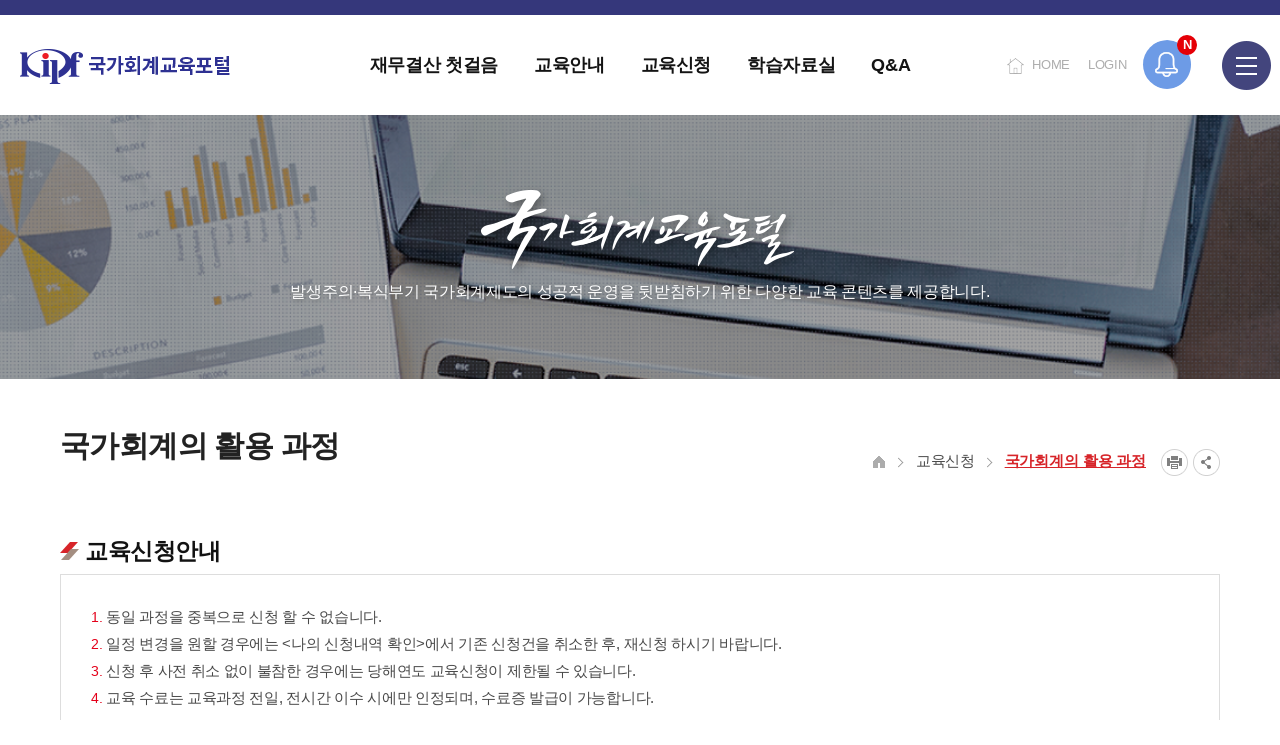

--- FILE ---
content_type: text/html;charset=UTF-8
request_url: https://gafsc.kipf.re.kr/edu/edEducation/Application_UNA/edEduApp/4/list.do;jsessionid=65752076C7F46F567DF48BD8B2E1E04A
body_size: 53237
content:
















<!DOCTYPE html>


<html lang='ko'>


<head>
<meta charset="utf-8">
<meta name="robots" content="index,follow">
<meta name="viewport" content="width=device-width, initial-scale=1">
<meta name="author" content="">
<meta name="title" content=" 국가회계의 활용 과정 > 교육신청 >">
<meta name="keywords" content=", 국가회계의 활용 과정 > 교육신청 >">
<meta name="description" lang="ko" content=" 국가회계의 활용 과정 교육신청" />
<meta name="copyright" content="세종특별자치시 시청대로 336 한국조세재정연구원">
<meta property="og:title" content=" 국가회계의 활용 과정 > 교육신청 >" />
<meta property="og:type" content="website" />
<meta property="og:description" content=" 국가회계의 활용 과정 교육신청"/>
<meta property="og:image" content="/pcms/common/images/og-images.png;jsessionid=8BE4140A7370A02925138587D6838CB1" />


<meta http-equiv="X-UA-compatible" content="IE=edge,chrome=1">
<meta name="format-detection" content="telephone=no"/>
<link rel="shortcut icon" type="image/x-icon" href="/pcms/common/images/favicon.ico">
<link rel="apple-touch-icon-precomposed" href="/pcms/common/images/favicon_152.png">
<link rel="stylesheet" href="/pcms/common/css/common.css;jsessionid=8BE4140A7370A02925138587D6838CB1" />
<link rel="stylesheet" href="/pcms/common/pluigs/bootstrap/bootstrap.min.css;jsessionid=8BE4140A7370A02925138587D6838CB1" />
<link rel="stylesheet" href="/pcms/common/font/font-awesome.css;jsessionid=8BE4140A7370A02925138587D6838CB1" />

<!-- template css -->


<link rel="stylesheet" href="/template/A/css/acego.tmpl.css;jsessionid=8BE4140A7370A02925138587D6838CB1" />
<link rel="stylesheet" href="/template/A/css/acego.header.css;jsessionid=8BE4140A7370A02925138587D6838CB1" />
<link rel="stylesheet" href="/template/A/css/acego.footer.css;jsessionid=8BE4140A7370A02925138587D6838CB1" />


<!-- template css -->
<link rel="stylesheet" href="/css/edu/tmpl.css;jsessionid=8BE4140A7370A02925138587D6838CB1" />

<link rel="stylesheet" href="/pcms/common/css/acego.ui.min.css;jsessionid=8BE4140A7370A02925138587D6838CB1" />
<link rel="stylesheet" href="/pcms/common/css/ir-icon.css;jsessionid=8BE4140A7370A02925138587D6838CB1" />
<link rel="stylesheet" href="/pcms/common/css/program.css;jsessionid=8BE4140A7370A02925138587D6838CB1" />
<link rel="stylesheet" href="/pcms/common/css/board.min.css;jsessionid=8BE4140A7370A02925138587D6838CB1" />
<!-- content -->
<link rel="stylesheet" href="/css/skin.css;jsessionid=8BE4140A7370A02925138587D6838CB1" />
<link rel="stylesheet" href="/css/edu/content.css;jsessionid=8BE4140A7370A02925138587D6838CB1" />
<!-- content -->


		<link rel="stylesheet" type="text/css" href="/css/prog/edEducation/style.css" media="all" />
	

<script src="/pcms/common/pluigs/jQuery/jquery-3.7.1.min.js;jsessionid=8BE4140A7370A02925138587D6838CB1"></script>
<script src="/pcms/common/pluigs/jQuery/jquery-migrate-1.4.1.min.js;jsessionid=8BE4140A7370A02925138587D6838CB1"></script>
<script src="/pcms/common/pluigs/jQueryUI/jquery-ui.min.js;jsessionid=8BE4140A7370A02925138587D6838CB1"></script>
<script src="/pcms/common/pluigs/bootstrap/bootstrap.min.js;jsessionid=8BE4140A7370A02925138587D6838CB1"></script>
<script src="/pcms/common/js/acego.common.js;jsessionid=8BE4140A7370A02925138587D6838CB1"></script>
<script src="/pcms/common/js/scroll/common-scroll.js;jsessionid=8BE4140A7370A02925138587D6838CB1"></script>
<script src="/js/edu/common.js;jsessionid=8BE4140A7370A02925138587D6838CB1"></script>
<script src="/js/edu/jquery.touchSlider.js;jsessionid=8BE4140A7370A02925138587D6838CB1"></script>

<!--[if lt IE 9]>
    <script src="/pcms/common/pluigs/html5/html5shiv.min.js"></script>
<![endif]-->

<title>

	
	

		
			
		
			
		
			
		
			
		
			
		
			
		
			
		
			
		
			
		
			 국가회계의 활용 과정 >
				 
			
		
			
		
			
		
			
		
			
		
			
		
			
		
			
		
			
		
			
		
			
		
			
		
			
		
			
		
			
		
			
		
	

		
			
		
			
		
			
		
			
		
			
		
			 교육신청 >
				 
			
		
			
		
			
		
			
		
			
		
			
		
			
		
			
		
			
		
			
		
			
		
			
		
			
		
			
		
			
		
			
		
			
		
			
		
			
		
			
		
	
	
</title>
</head>
<body class="Application_UNA body edu">
<!-- 스킵네비케이션시작 -->
<div id="skipnavi">
    <a href="#txt">본문 바로가기</a>
    <a href="#lnb_layout">레프트메뉴 바로가기</a>
	<a href="#gnb">대메뉴 바로가기</a>
</div>
<!-- 스킵네비케이션끝 -->
<!-- top_layout :s -->
<div id="op_layout">
	<div class="btn_open">
		<div class="bg">
			<span>팝업존</span>
		</div>
		<a href="#">
			<span>팝업존</span>
		</a>
		<span class="badge" id="badge">N</span>
	</div>
	<div class="op_wrap">
		<div class="sliderBox">
			<ul>
				<li class="item">
					<a href="#">
					<span class="box">
						<span class="icon type1"></span>
						<span class="copy">
							<span class="tit">홈페이지가 새롭게 개편되었습니다.</span>
							<span class="txt">한국조세재정연구원홈페이지가 새롭게 개설되었습니다. </span>
						</span>
					</span>
					</a>
				</li>
				<li class="item">
					<a href="#">
					<span class="box">
						<span class="icon type2"></span>
						<span class="copy">
							<span class="tit">2019년도 국가회계 전문교육 사전수요조사 안내 </span>
							<span class="txt"> [설문조사] 2019년도 국가회계 전문교육 사전수요조사 안내 </span>
						</span>
					</span>
					</a>
				</li>
			</ul>
		</div>

		<div class="controlBox">
			<div class="pageCount"></div>
			<div class="paging">
				<button type="button" class="btn_page on">page1</button>
				<button type="button" class="btn_page">page2</button>
			</div>
			<button type="button" class="btn_prev">이전</button>
			<button type="button" class="btn_stop">멈춤</button>
			<button type="button" class="btn_play">시작</button>
			<button type="button" class="btn_next">다음</button>
		</div>
		<div class="btn_close">
			<div class="never">
				<input id="never_op" type="checkbox">
				<label for="never_op">오늘 하루 보지 않기</label>
			</div>
			<a href="#" class="close">닫기</a>
		</div>
	</div>
	<script>
		var _id = ".op_wrap";//시작 아이디
		var _view = 1;//슬라이더 컨텐츠 수
		var _auto = true;//오토플레이 아닐시 false
		var _slide = true;//슬라이더 아닐시 false(fade in/out)
		var _speed = 300;//슬라이더 속도 기본150
		touchSlider(_id,_view,_auto,_slide,_speed);
	</script>
</div>
<header id="top_layout">
	<div class="top_layout_inner">
		<!-- gnb_layout :s -->
		

 










<div class="layout top_wrap tmp_a">
	<h1 class="logo_wrap" id="logo"><a href="/edu/index.do;jsessionid=8BE4140A7370A02925138587D6838CB1" class="ir ir-tmpl"></a></h1>
    <ul class="utile_wrap">
    	<li class="home"><a href="/edu/index.do;jsessionid=8BE4140A7370A02925138587D6838CB1">HOME</a></li>
    	
    	 
           
           
			<li class="login"><a href="/edu/login.do;jsessionid=8BE4140A7370A02925138587D6838CB1">LOGIN</a></li>
           
          
        <li class="box pc">
        	<a id="btnAllmenu" href="/edu/sitemap.do;jsessionid=8BE4140A7370A02925138587D6838CB1"><span class="ir ir_tmpl">전체메뉴</span></a>
        </li>
         <li class="box mo">
        	<button type="button" class="btn-allmenu " data-toggle="modal" data-target="#mobile-menu"><span class="sr-only">전체메뉴</span><i class="ir ir_tmpl allmenu"></i></button>
        </li>
        
    </ul>
</div>

<!-- <div class="layout top_wrap tmp_b">
	<h1 class="logo_wrap" id="logo"><a href="/edu/index.do;jsessionid=8BE4140A7370A02925138587D6838CB1" class="ir ir-tmpl"></a></h1>
    <ul class="utile_wrap utile_wrap1">
    	<li class="home"><a href="/kor/index.do;jsessionid=8BE4140A7370A02925138587D6838CB1"><span class="ir ir_tmpl"></span>한국조세재정연구원</a></li>
    	<li class="global"><a href="#"><span class="ir ir_tmpl"></span>ENGLISH</a></li>        
    </ul>
    <ul class="utile_wrap utile_wrap2">
    	<li class="home2"><a href="/edu/index.do;jsessionid=8BE4140A7370A02925138587D6838CB1"><span class="ir ir_tmpl"></span>HOME</a></li>
    	<li class="box pc">
        	<a id="btnAllmenu" href="/edu/sitemap.do;jsessionid=8BE4140A7370A02925138587D6838CB1"><span class="ir ir_tmpl"></span>SITEMAP</a>
        </li>
         <li class="box mo">
        	<button type="button" class="btn-allmenu " data-toggle="modal" data-target="#mobile-menu"><span class="sr-only">전체메뉴</span><i class="ir ir_tmpl allmenu"></i></button>
        </li>
        
           
           
			<li class="login"><a href="/edu/login.do;jsessionid=8BE4140A7370A02925138587D6838CB1"><span class="ir ir_tmpl"></span>로그인</a></li>
           
          
    </ul>
</div> -->


<nav id="gnb_layout">
<div id="gnb">
    	<!-- 공통메뉴틀 시작 -->
    	<div class="gnb_wrap layout">
        	<!-- 메뉴 시작 -->
			
			
				
					
				
			
				
			
				
					
				
			
				
			
				
			
				
					
				
			
				
			
				
			
				
			
				
			
				
			
				
					
				
			
				
			
				
			
				
					
				
			
				
			
				
			
				
			
				
			
				
			
				
			
				
			
				
					
				
			
				
			
				
			

		<ul class="depth1_ul n5">
		  
          

	          
		  		 
	             <li class="n1">
                	<a class="th_1st" href="/edu/finance_introduce.do;jsessionid=8BE4140A7370A02925138587D6838CB1" ><span>재무결산 첫걸음</span></a>
                	<div class="item">
						<div class="gnb-title">
							<strong>재무결산 첫걸음</strong>
							<p>국민을 생각합니다. 미래를<br>설계합니다.</p>
						</div>
						<div class="gnb-depth">
					     <ul class="depth2_ul">
	
		                        
	
							         
	
		          				
	
							         
							        <li><a href="/edu/finance_introduce.do;jsessionid=8BE4140A7370A02925138587D6838CB1" ><span>재무결산 첫걸음</span></a>
							          		
							         </li>
							         
	
		          				
	
							         
	
		          				
	
							         
	
		          				
	
							         
	
		          				
	
							         
	
		          				
	
							         
	
		          				
	
							         
	
		          				
	
							         
	
		          				
	
							         
	
		          				
	
							         
	
		          				
	
							         
	
		          				
	
							         
	
		          				
	
							         
	
		          				
	
							         
	
		          				
	
							         
	
		          				
	
							         
	
		          				
	
							         
	
		          				
	
							         
	
		          				
	
							         
	
		          				
	
							         
	
		          				
	
							         
	
		          				
	
							         
	
		          				
	
							         
	
		          				
	
							         
	
		          				
	
		                 </ul>
		                </div>
		            </div>
	             </li>
	          


          

	          


          

	          
		  		 
	             <li class="n2">
                	<a class="th_1st" href="/edu/Info_Introduce.do;jsessionid=8BE4140A7370A02925138587D6838CB1" ><span>교육안내</span></a>
                	<div class="item">
						<div class="gnb-title">
							<strong>교육안내</strong>
							<p>국민을 생각합니다. 미래를<br>설계합니다.</p>
						</div>
						<div class="gnb-depth">
					     <ul class="depth2_ul">
	
		                        
	
							         
	
		          				
	
							         
	
		          				
	
							         
	
		          				
	
							         
							        <li><a href="/edu/Info_Introduce.do;jsessionid=8BE4140A7370A02925138587D6838CB1" ><span>교육소개</span></a>
							          		
							         </li>
							         
	
		          				
	
							         
							        <li><a href="/bbs/edu_Info_Notice.do;jsessionid=8BE4140A7370A02925138587D6838CB1" ><span>공지사항</span></a>
							          		
							         </li>
							         
	
		          				
	
							         
	
		          				
	
							         
	
		          				
	
							         
	
		          				
	
							         
	
		          				
	
							         
	
		          				
	
							         
	
		          				
	
							         
	
		          				
	
							         
	
		          				
	
							         
	
		          				
	
							         
	
		          				
	
							         
	
		          				
	
							         
	
		          				
	
							         
	
		          				
	
							         
	
		          				
	
							         
	
		          				
	
							         
	
		          				
	
							         
	
		          				
	
							         
	
		          				
	
							         
	
		          				
	
							         
	
		          				
	
		                 </ul>
		                </div>
		            </div>
	             </li>
	          


          

	          


          

	          


          

	          
		  		 
	             <li class="n3">
                	<a class="th_1st" href="/edu/edEducation/Application_NAT/edEduApp/1/list.do;jsessionid=8BE4140A7370A02925138587D6838CB1" ><span>교육신청</span></a>
                	<div class="item">
						<div class="gnb-title">
							<strong>교육신청</strong>
							<p>국민을 생각합니다. 미래를<br>설계합니다.</p>
						</div>
						<div class="gnb-depth">
					     <ul class="depth2_ul">
	
		                        
	
							         
	
		          				
	
							         
	
		          				
	
							         
	
		          				
	
							         
	
		          				
	
							         
	
		          				
	
							         
	
		          				
	
							         
							        <li><a href="/edu/edEducation/Application_NAT/edEduApp/1/list.do;jsessionid=8BE4140A7370A02925138587D6838CB1" ><span>국가회계이론 과정</span></a>
							          		
							         </li>
							         
	
		          				
	
							         
							        <li><a href="/edu/edEducation/Application_NAP/edEduApp/2/list.do;jsessionid=8BE4140A7370A02925138587D6838CB1" ><span>국가회계실무 과정</span></a>
							          		
							         </li>
							         
	
		          				
	
							         
							        <li><a href="/edu/edEducation/Application_FSW/edEduApp/3/list.do;jsessionid=8BE4140A7370A02925138587D6838CB1" ><span>재무결산실무 과정</span></a>
							          		
							         </li>
							         
	
		          				
	
							         
							        <li><a href="/edu/edEducation/Application_UNA/edEduApp/4/list.do;jsessionid=8BE4140A7370A02925138587D6838CB1" ><span>국가회계의 활용 과정</span></a>
							          		
							         </li>
							         
	
		          				
	
							         
							        <li><a href="/edu/edBsrpResve/Application_ToEducation/calendar.do;jsessionid=8BE4140A7370A02925138587D6838CB1" ><span>찾아가는 국가회계 교육</span></a>
							          		
							         </li>
							         
	
		          				
	
							         
	
		          				
	
							         
	
		          				
	
							         
	
		          				
	
							         
	
		          				
	
							         
	
		          				
	
							         
	
		          				
	
							         
	
		          				
	
							         
	
		          				
	
							         
	
		          				
	
							         
	
		          				
	
							         
	
		          				
	
							         
	
		          				
	
							         
	
		          				
	
							         
	
		          				
	
		                 </ul>
		                </div>
		            </div>
	             </li>
	          


          

	          


          

	          


          

	          


          

	          


          

	          


          

	          
		  		 
	             <li class="n4">
                	<a class="th_1st" href="/bbs/edu_Resource_Edu.do;jsessionid=8BE4140A7370A02925138587D6838CB1" ><span>학습자료실</span></a>
                	<div class="item">
						<div class="gnb-title">
							<strong>학습자료실</strong>
							<p>국민을 생각합니다. 미래를<br>설계합니다.</p>
						</div>
						<div class="gnb-depth">
					     <ul class="depth2_ul">
	
		                        
	
							         
	
		          				
	
							         
	
		          				
	
							         
	
		          				
	
							         
	
		          				
	
							         
	
		          				
	
							         
	
		          				
	
							         
	
		          				
	
							         
	
		          				
	
							         
	
		          				
	
							         
	
		          				
	
							         
	
		          				
	
							         
	
		          				
	
							         
							        <li><a href="/bbs/edu_Resource_Edu.do;jsessionid=8BE4140A7370A02925138587D6838CB1" ><span>강의자료</span></a>
							          		
							         </li>
							         
	
		          				
	
							         
							        <li><a href="/bbs/edu_Resource_CyberEdu.do;jsessionid=8BE4140A7370A02925138587D6838CB1" ><span>사이버교육영상</span></a>
							          		
							         </li>
							         
	
		          				
	
							         
	
		          				
	
							         
	
		          				
	
							         
	
		          				
	
							         
	
		          				
	
							         
	
		          				
	
							         
	
		          				
	
							         
	
		          				
	
							         
	
		          				
	
							         
	
		          				
	
							         
	
		          				
	
							         
	
		          				
	
		                 </ul>
		                </div>
		            </div>
	             </li>
	          


          

	          


          

	          


          

	          
		  		 
	             <li class="n5">
                	<a class="th_1st" href="/bbs/edu_Question_NAT.do;jsessionid=8BE4140A7370A02925138587D6838CB1" ><span>Q&A</span></a>
                	<div class="item">
						<div class="gnb-title">
							<strong>Q&A</strong>
							<p>국민을 생각합니다. 미래를<br>설계합니다.</p>
						</div>
						<div class="gnb-depth">
					     <ul class="depth2_ul">
	
		                        
	
							         
	
		          				
	
							         
	
		          				
	
							         
	
		          				
	
							         
	
		          				
	
							         
	
		          				
	
							         
	
		          				
	
							         
	
		          				
	
							         
	
		          				
	
							         
	
		          				
	
							         
	
		          				
	
							         
	
		          				
	
							         
	
		          				
	
							         
	
		          				
	
							         
	
		          				
	
							         
	
		          				
	
							         
							        <li><a href="/bbs/edu_Question_NAT.do;jsessionid=8BE4140A7370A02925138587D6838CB1" ><span>강의내용</span></a>
							          		
							          		<ul class="depth3_ul">
								          		
								          			<li><a href="/bbs/edu_Question_NAT.do;jsessionid=8BE4140A7370A02925138587D6838CB1" ><span>국가회계이론 과정</span></a></li>
								          		
								          			<li><a href="/bbs/edu_Question_FSW.do;jsessionid=8BE4140A7370A02925138587D6838CB1" ><span>국가회계실무 과정</span></a></li>
								          		
								          			<li><a href="/bbs/edu_Question_FSP.do;jsessionid=8BE4140A7370A02925138587D6838CB1" ><span>재무결산실무 과정</span></a></li>
								          		
								          			<li><a href="/bbs/edu_Question_UNA.do;jsessionid=8BE4140A7370A02925138587D6838CB1" ><span>국가회계의 활용 과정</span></a></li>
								          		
							          		</ul>
							         	 	
							         </li>
							         
	
		          				
	
							         
	
		          				
	
							         
	
		          				
	
							         
	
		          				
	
							         
	
		          				
	
							         
							        <li><a href="/bbs/edu_Question_EduAll.do;jsessionid=8BE4140A7370A02925138587D6838CB1" ><span>교육전반</span></a>
							          		
							         </li>
							         
	
		          				
	
							         
							        <li><a href="/bbs/edu_Question_FAQ.do;jsessionid=8BE4140A7370A02925138587D6838CB1" ><span>FAQ</span></a>
							          		
							         </li>
							         
	
		          				
	
							         
	
		          				
	
							         
	
		          				
	
							         
	
		          				
	
		                 </ul>
		                </div>
		            </div>
	             </li>
	          


          

	          


          

	          


          

	          


          

	          


          

	          


          

	          


          

	          


          

	          


          

	          


          

	          


          


            </ul>
            <!-- 메뉴 끝 -->
        </div>
        <span class="line"></span>
    	<!-- 공통메뉴틀 끝 -->
</div>

</nav>

    <!-- 모바일 메뉴 -->
	<div class="modal fade" id="mobile-menu" role="dialog" aria-hidden="true">
		<div class="modal-dialog" role="document">
	  		<div class="modal-content">
	  			
	  			<div class="topUtile tmp_center">
					<div class="m_member">
						<ul>   
							<li class="logo"><a href="/edu.do">kipf</a></li>
							<li class="n1"><a href="/edu/index.do;jsessionid=8BE4140A7370A02925138587D6838CB1"><span class="ir ir_tmpl">HOME</span></a></li>
							<!-- 
					           
					           
								<li class="n4"><a href="/edu/login.do;jsessionid=8BE4140A7370A02925138587D6838CB1">로그인</a></li>
					           
				         	 -->
						</ul>
					</div>
				</div>
	  			
	    		<div class="modal-body accordion">
	    			
			
				
					
				
			
				
			
				
					
				
			
				
			
				
			
				
					
				
			
				
			
				
			
				
			
				
			
				
			
				
					
				
			
				
			
				
			
				
					
				
			
				
			
				
			
				
			
				
			
				
			
				
			
				
			
				
					
				
			
				
			
				
			

		<ul class="depth1_ul n5">
		  
          

	          
		  		 
	             <li class="n1">
								 <a data-target="#mMenu_modal1" href="/edu/finance_introduce.do;jsessionid=8BE4140A7370A02925138587D6838CB1" ><span>재무결산 첫걸음</span></a>
 								
 								
 								 <ul class="depth2_ul" id="mMenu_modal1" data-parent="#mobile-menu">
	                			 
						         

	          				
						         
						        <li><a href="/edu/finance_introduce.do;jsessionid=8BE4140A7370A02925138587D6838CB1" ><span>재무결산 첫걸음</span></a>
						          		
						         </li>
						         

	          				
						         

	          				
						         

	          				
						         

	          				
						         

	          				
						         

	          				
						         

	          				
						         

	          				
						         

	          				
						         

	          				
						         

	          				
						         

	          				
						         

	          				
						         

	          				
						         

	          				
						         

	          				
						         

	          				
						         

	          				
						         

	          				
						         

	          				
						         

	          				
						         

	          				
						         

	          				
						         

	          				

	                 </ul>
	                 
	             </li>
	          


          

	          


          

	          
		  		 
	             <li class="n2">
								 <a data-target="#mMenu_modal2" href="/edu/Info_Introduce.do;jsessionid=8BE4140A7370A02925138587D6838CB1" ><span>교육안내</span></a>
 								
 								
 								 <ul class="depth2_ul" id="mMenu_modal2" data-parent="#mobile-menu">
	                			 
						         

	          				
						         

	          				
						         

	          				
						         
						        <li><a href="/edu/Info_Introduce.do;jsessionid=8BE4140A7370A02925138587D6838CB1" ><span>교육소개</span></a>
						          		
						         </li>
						         

	          				
						         
						        <li><a href="/bbs/edu_Info_Notice.do;jsessionid=8BE4140A7370A02925138587D6838CB1" ><span>공지사항</span></a>
						          		
						         </li>
						         

	          				
						         

	          				
						         

	          				
						         

	          				
						         

	          				
						         

	          				
						         

	          				
						         

	          				
						         

	          				
						         

	          				
						         

	          				
						         

	          				
						         

	          				
						         

	          				
						         

	          				
						         

	          				
						         

	          				
						         

	          				
						         

	          				
						         

	          				
						         

	          				

	                 </ul>
	                 
	             </li>
	          


          

	          


          

	          


          

	          
		  		 
	             <li class="n3">
								 <a data-target="#mMenu_modal3" href="/edu/edEducation/Application_NAT/edEduApp/1/list.do;jsessionid=8BE4140A7370A02925138587D6838CB1" ><span>교육신청</span></a>
 								
 								
 								 <ul class="depth2_ul" id="mMenu_modal3" data-parent="#mobile-menu">
	                			 
						         

	          				
						         

	          				
						         

	          				
						         

	          				
						         

	          				
						         

	          				
						         
						        <li><a href="/edu/edEducation/Application_NAT/edEduApp/1/list.do;jsessionid=8BE4140A7370A02925138587D6838CB1" ><span>국가회계이론 과정</span></a>
						          		
						         </li>
						         

	          				
						         
						        <li><a href="/edu/edEducation/Application_NAP/edEduApp/2/list.do;jsessionid=8BE4140A7370A02925138587D6838CB1" ><span>국가회계실무 과정</span></a>
						          		
						         </li>
						         

	          				
						         
						        <li><a href="/edu/edEducation/Application_FSW/edEduApp/3/list.do;jsessionid=8BE4140A7370A02925138587D6838CB1" ><span>재무결산실무 과정</span></a>
						          		
						         </li>
						         

	          				
						         
						        <li><a href="/edu/edEducation/Application_UNA/edEduApp/4/list.do;jsessionid=8BE4140A7370A02925138587D6838CB1" ><span>국가회계의 활용 과정</span></a>
						          		
						         </li>
						         

	          				
						         
						        <li><a href="/edu/edBsrpResve/Application_ToEducation/calendar.do;jsessionid=8BE4140A7370A02925138587D6838CB1" ><span>찾아가는 국가회계 교육</span></a>
						          		
						         </li>
						         

	          				
						         

	          				
						         

	          				
						         

	          				
						         

	          				
						         

	          				
						         

	          				
						         

	          				
						         

	          				
						         

	          				
						         

	          				
						         

	          				
						         

	          				
						         

	          				
						         

	          				

	                 </ul>
	                 
	             </li>
	          


          

	          


          

	          


          

	          


          

	          


          

	          


          

	          
		  		 
	             <li class="n4">
								 <a data-target="#mMenu_modal4" href="/bbs/edu_Resource_Edu.do;jsessionid=8BE4140A7370A02925138587D6838CB1" ><span>학습자료실</span></a>
 								
 								
 								 <ul class="depth2_ul" id="mMenu_modal4" data-parent="#mobile-menu">
	                			 
						         

	          				
						         

	          				
						         

	          				
						         

	          				
						         

	          				
						         

	          				
						         

	          				
						         

	          				
						         

	          				
						         

	          				
						         

	          				
						         

	          				
						         
						        <li><a href="/bbs/edu_Resource_Edu.do;jsessionid=8BE4140A7370A02925138587D6838CB1" ><span>강의자료</span></a>
						          		
						         </li>
						         

	          				
						         
						        <li><a href="/bbs/edu_Resource_CyberEdu.do;jsessionid=8BE4140A7370A02925138587D6838CB1" ><span>사이버교육영상</span></a>
						          		
						         </li>
						         

	          				
						         

	          				
						         

	          				
						         

	          				
						         

	          				
						         

	          				
						         

	          				
						         

	          				
						         

	          				
						         

	          				
						         

	          				
						         

	          				

	                 </ul>
	                 
	             </li>
	          


          

	          


          

	          


          

	          
		  		 
	             <li class="n5">
								 <a data-target="#mMenu_modal5" href="/bbs/edu_Question_NAT.do;jsessionid=8BE4140A7370A02925138587D6838CB1" ><span>Q&A</span></a>
 								
 								
 								 <ul class="depth2_ul" id="mMenu_modal5" data-parent="#mobile-menu">
	                			 
						         

	          				
						         

	          				
						         

	          				
						         

	          				
						         

	          				
						         

	          				
						         

	          				
						         

	          				
						         

	          				
						         

	          				
						         

	          				
						         

	          				
						         

	          				
						         

	          				
						         

	          				
						         
						        <li><a href="/bbs/edu_Question_NAT.do;jsessionid=8BE4140A7370A02925138587D6838CB1" ><span>강의내용</span></a>
						          		
						          		<ul class="depth3_ul">
							          		
							          			<li><a href="/bbs/edu_Question_NAT.do;jsessionid=8BE4140A7370A02925138587D6838CB1" ><span>국가회계이론 과정</span></a></li>
							          		
							          			<li><a href="/bbs/edu_Question_FSW.do;jsessionid=8BE4140A7370A02925138587D6838CB1" ><span>국가회계실무 과정</span></a></li>
							          		
							          			<li><a href="/bbs/edu_Question_FSP.do;jsessionid=8BE4140A7370A02925138587D6838CB1" ><span>재무결산실무 과정</span></a></li>
							          		
							          			<li><a href="/bbs/edu_Question_UNA.do;jsessionid=8BE4140A7370A02925138587D6838CB1" ><span>국가회계의 활용 과정</span></a></li>
							          		
						          		</ul>
						         	 	
						         </li>
						         

	          				
						         

	          				
						         

	          				
						         

	          				
						         

	          				
						         
						        <li><a href="/bbs/edu_Question_EduAll.do;jsessionid=8BE4140A7370A02925138587D6838CB1" ><span>교육전반</span></a>
						          		
						         </li>
						         

	          				
						         
						        <li><a href="/bbs/edu_Question_FAQ.do;jsessionid=8BE4140A7370A02925138587D6838CB1" ><span>FAQ</span></a>
						          		
						         </li>
						         

	          				
						         

	          				
						         

	          				
						         

	          				

	                 </ul>
	                 
	             </li>
	          


          

	          


          

	          


          

	          


          

	          


          

	          


          

	          


          

	          


          

	          


          

	          


          

	          


          


            </ul>   

            <button type="button" class="mobile-close" data-dismiss="modal" aria-label="Close"><span aria-hidden="true">닫기</span></button>


				</div>
			</div>
		</div>
	</div>
	 <!-- 모바일 메뉴 -->

		<!-- gnb_layout :e -->
	</div>
</header>
<div class="gnb_bg"></div>

<!-- top_layout :e -->

<!-- body_layout :s -->
<div id="body_layout">
	<!-- 비쥬얼 시작 -->
	<div id="svisual_layout">
		<div class="svisual_wrap">
			<div class="subvisual_bg topImage3"></div>
	    	<div class="subvisual-layout layout">
	        	<strong class="subvisual-layout__title">국가회계교육포탈</strong>
	            <p class="subvisual-layout__text">발생주의&middot;복식부기 국가회계제도의 성공적 운영을 뒷받침하기 위한 다양한 교육 콘텐츠를 제공합니다.</p>
	        </div>
	    </div>
	</div>

	<!-- 비쥬얼 끝 -->
	<div class="body_wrap layout">
		<!-- lnb_layout :s -->
		<aside id="lnb_layout" class="lnb_wrap">
			 

 









<!-- 타이틀 시작 -->
<div class="title_wrap lnb__title">
	<strong>교육신청</strong>
</div>
<!-- 타이틀 끝 -->

<!-- 메뉴 시작 -->
<div class="depth2_ul_wrap">
	

 
	

	

	

	

	

	

	
		
	

	
		
	

	
		
	

	
		
	

	
		
	

	

	

	

	

	

	

	

	

	

	

	

	

	

	


<ul class="depth2_ul lnb_depth2__list n5" id="snb">
    
	
    
 
		  
          
	      
		  
	
 
		  
          
	      
		  
	
 
		  
          
	      
		  
	
 
		  
          
	      
		  
	
 
		  
          
	      
		  
	
 
		  
          
	      
		  
	
 
		  
          
	      
    		
             
	             
	             
	             <li class="n1">
	             
             
            	   
			             
			             
			             
			             		<a href="/edu/edEducation/Application_NAT/edEduApp/1/list.do;jsessionid=8BE4140A7370A02925138587D6838CB1" ><span>국가회계이론 과정</span></a> 
			             
		             
	
             </li>
          
		  
	
 
		  
          
	      
    		
             
	             
	             
	             <li class="n2">
	             
             
            	   
			             
			             
			             
			             		<a href="/edu/edEducation/Application_NAP/edEduApp/2/list.do;jsessionid=8BE4140A7370A02925138587D6838CB1" ><span>국가회계실무 과정</span></a> 
			             
		             
	
             </li>
          
		  
	
 
		  
          
	      
    		
             
	             
	             
	             <li class="n3">
	             
             
            	   
			             
			             
			             
			             		<a href="/edu/edEducation/Application_FSW/edEduApp/3/list.do;jsessionid=8BE4140A7370A02925138587D6838CB1" ><span>재무결산실무 과정</span></a> 
			             
		             
	
             </li>
          
		  
	
 
		  
          
	      
    		
             
	             
	             <li class="n4 on">
	             
	             
             
            	   
			             
			             
			             
			             		<a href="/edu/edEducation/Application_UNA/edEduApp/4/list.do;jsessionid=8BE4140A7370A02925138587D6838CB1" ><span>국가회계의 활용 과정</span></a> 
			             
		             
	
             </li>
          
		  
	
 
		  
          
	      
    		
             
	             
	             
	             <li class="n5">
	             
             
            	   
			             
			             
			             
			             		<a href="/edu/edBsrpResve/Application_ToEducation/calendar.do;jsessionid=8BE4140A7370A02925138587D6838CB1" ><span>찾아가는 국가회계 교육</span></a> 
			             
		             
	
             </li>
          
		  
	
 
		  
          
	      
		  
	
 
		  
          
	      
		  
	
 
		  
          
	      
		  
	
 
		  
          
	      
		  
	
 
		  
          
	      
		  
	
 
		  
          
	      
		  
	
 
		  
          
	      
		  
	
 
		  
          
	      
		  
	
 
		  
          
	      
		  
	
 
		  
          
	      
		  
	
 
		  
          
	      
		  
	
 
		  
          
	      
		  
	
 
		  
          
	      
		  
	
 
		  
          
	      
		  
	
</ul>
<!-- 메뉴 끝 -->
</div>
 



		</aside>


		<!-- lnb_layout :e -->

		<!-- content_layout :s -->
		<div id="contens" class="contents_wrap">
			<!-- title_layout :s -->
			<div id="location" class="title_wrap">
	            












	<h2 class="page__title">국가회계의 활용 과정</h2>
	<!-- 유틸 시작 -->
	<div class="utile_wrap">
		<div class="utile_wrap_inner">
			<!-- 로케이션 시작 -->
			<ul class="location_wrap">
				<li class="n1 navi_home"><a href="/"><span class="ir ir_tmpl"></span>HOME</a></li>
				
				
				
					
						
					
						
					
						
					
						
					
						
					
						




								
									 
									 
											<li class="n2">
									 
								 




								<a href="/edu/edEducation/Application_NAT/edEduApp/1/list.do;jsessionid=8BE4140A7370A02925138587D6838CB1" >교육신청</a></li>
							
						
					
						
					
						
					
						
					
						
					
						
					
						
					
						
					
						
					
						
					
						
					
						
					
						
					
						
					
						
					
						
					
						
					
						
					
						
					
						
					
				
					
						
					
						
					
						
					
						
					
						
					
						
					
						
					
						
					
						
					
						




								
									 

										<li class="n3 on">
									 
									 
								 




								<a href="/edu/edEducation/Application_UNA/edEduApp/4/list.do;jsessionid=8BE4140A7370A02925138587D6838CB1" >국가회계의 활용 과정</a></li>
							
						
					
						
					
						
					
						
					
						
					
						
					
						
					
						
					
						
					
						
					
						
					
						
					
						
					
						
					
						
					
						
					
				
			</ul>
	    	<!-- 로케이션 끝 -->
	    	<!-- 프린트 시작 -->
	        <ul class="print_wrap setting-box__group">
	        	<li class="n1" id="print"><button data-print="print" class="ir ir_tmpl">프린트</button></li>
	        	<li id="sns_layout" class="n2 sns clickOpen">
	            	<!-- <button data-target="ui-open" class="ir ir_tmpl">SNS공유</button> -->
	            	<button class="ir ir_tmpl">SNS공유</button>
	                <div class="sns_wrap">
	                	<!-- <button data-target="ui-close" class="ir ir_tmpl">닫기</button> -->

	                	<button class="fa ir ir_tmpl" data-button="sns_share" data-service="facebook" data-title="페이스북 SNS공유" title="페이스북 공유하기, 새창열림">페이스북</button>
	                	<button class="tw ir ir_tmpl" data-button="sns_share" data-service="twitter" data-title="트위터 SNS공유" title="트위터 공유하기, 새창열림">트위터</button>
	                	<button class="bl ir ir_tmpl" data-button="sns_share" data-service="naver" data-title="네이버 SNS공유" title="블로그 공유하기, 새창열림">블로그</button>
	                	<button class="ca ir ir_tmpl" data-button="sns_share" data-service="kakaostory" data-title="카카오스토리 SNS공유" title="카카오스토리 공유하기, 새창열림">카카오스토리</button>
	                	<button class="copy" onclick="CopyUrl(); return false;" title="복사하기" >복사하기</button>
	                	<button class="clickClose ir ir_tmpl">닫기</button>

	                </div>
	            </li>
	            <!-- <li><button onclick="CopyUrl(); return false;" title="복사하기" class="copy">복사하기</button></li> -->
	        </ul>
	    	<!-- 프린트 끝 -->
    	</div>
    </div>
    <!-- 유틸 끝 -->

			</div>
			<!-- title_layout :e -->
			<!-- content :s -->
			<div id="txt">
	            

 












	            












<h2 class="h2">교육신청안내</h2>
<div class="txt-box area-box mb_20">
    <ol class="num-list">
        <li>동일 과정을 중복으로 신청 할 수 없습니다.</li>
        <li>일정 변경을 원할 경우에는 &lt;나의 신청내역 확인&gt;에서 기존 신청건을 취소한 후, 재신청 하시기 바랍니다.</li>
        <li>신청 후 사전 취소 없이 불참한 경우에는 당해연도 교육신청이 제한될 수 있습니다.</li>
        <li>교육 수료는 교육과정 전일, 전시간 이수 시에만 인정되며, 수료증 발급이 가능합니다.</li>
    </ol>
</div>

<!-- datetimepicker -->
 <link rel="stylesheet" href="/pcms/common/pluigs/jQueryDatepicker/jquery.datetimepicker.min.css">
 <script src="/pcms/common/pluigs/jQueryDatepicker/jquery.datetimepicker.full.min.js"></script>
 <script>
 
$(document).ready(function(){
    
    $.datetimepicker.setLocale('ko');
    $("#startDate,#endDate").datetimepicker({
        
        timepicker : false,
        format : 'Y-m-d',
        scrollMonth : false,
        scrollInput : false
          
    });
    
});
    
 </script>
 <!--// datetimepicker -->
<form action="/edu/edEducation/Application_UNA/edEduApp/4/list.do" method="post" name="eduSearchForm" onSubmit="return FormCheck();">
	<input type="hidden" name="pageUnit" value="10" />
	<input type="hidden" name="pageIndex" value="1" />
	<input type="hidden" name="pageSize" value="10" />
     <fieldset>
         <legend>게시물 검색</legend>
         <input type="hidden" name="key" value=""> <input type="hidden" name="bbsNo" value=""> <input type="hidden" name="integrDeptCode" value=""> <input type="hidden" name="searchCtgry" value="">
         <div class="ui program--search">

             <div class="float-md-left">
                    <div class="ui program--count">
                    <span>총 게시물 <strong>0</strong> 개
                    </span>
                </div>
             </div>
				<!-- 관리자(서브관리자)만 검색 활성화 -->
				
             
         </div>

     </fieldset>
 </form>

<div class="no-more-tables mt_30">
	<table class="table table-default" data-rwdb="yes">
	<caption>교육신청 목록을 나타낸 표로 회차, 지역, 접수기간, 교육기간, 교육장소, 신청인원/모집인원, 상태로 나뉘어 설명합니다.</caption>	
	<colgroup>
		<col style="width:8%;">
		<col style="width:8%;">
		<col style="width:15%;">
		<col style="width:15%;">
		<col style="width:24%;">
		<col style="width:15%;">
		<col style="width:15%;">
	</colgroup>
	<thead>
	<tr>

		<th scope="col">회차</th>

		<th scope="col">지역</th>

		<th scope="col">접수기간</th>

		<th scope="col">교육기간</th>       

		<th scope="col">교육장소</th>

		<th scope="col">신청인원 /<br>모집인원</th>
		
		<th scope="col">상태</th>

	</tr>

	</thead>

	<tbody>

	

	



	<tr>

       <td colspan="7">검색된 내용이 없습니다.</td>

	</tr>



		

	</tbody>

	</table>

</div>






<script type="text/javascript">

function linkPage(pageIndex){

location.href = "?flag=&pageIndex="+pageIndex+"";

    

}



$(function()  {

	$(".remove").click(function(e) {

		e.preventDefault();

		var _link = $(this).attr("href");

		apprise("삭제하시겠습니까?",{'verify':true},function(r){

			if (r) {

				document.location.href=_link;

			}

		});

	});

});

</script>

<script type="text/javascript">

/* $(function() {

  var $form = $("form[name=eduSearchForm]");

 

  var dates = $("#reqStartDate, #reqEndDate, #stDt, #edDt").datepicker({

    dateFormat: 'yyyy-mm-dd',

    defaultDate: "+1w",

    changeMonth: true,

    numberOfMonths: 1 

    

  });

 

});



<script> */

/* $(function(){

  

  $("#stDt, #edDt").datepicker({

	  lang:'ko',

	  format:'yyyy-mm-dd'

  });

  

}); */



function FormCheck(){

	



	var form = document.eduSearchForm;

	

	var reqStartDate = document.getElementById("reqStartDate").value; // 시작 날짜

	var reqEndDate = 	document.getElementById("reqEndDate").value; // 끝 날짜

	

	if(reqStartDate > reqEndDate)

	

	 {		

		 alert("시작 날짜가  마지막 날짜보다 클 수가 없습니다.");	   

	     

		   form.reqStartDate.focus();

      

        return false;

	   }

	

}

</script>




				
					
					
					
					

		            
	            

			</div>

			
			<!-- 담당자지정, 만족도 조사, 공공누리유형 -->
				
					
					
				
			<!-- 담당자지정, 만족도 조사, 공공누리유형 끝 -->
			
	</div>
	</div>
</div>
<!-- body_layout :e -->

<!-- footer_layout :s -->
<footer id="foot_layout">
      
 
  



<!-- 
<div class="move_top"><a href="#" class="ir ir_tmpl">상단으로 이동</a></div>-->
<!-- <p class="move_top"><a href="#"><canvas id="canvas" width="60" height="60"></canvas><em><span>TOP</span></em></a></p> -->



<div class="layout">
	<div class="footer-info">
		
			<ul class="utile_wrap">
		<li><a href="/kor/PrivacyPolicy.do" title="새창열림" target="_blank">개인정보처리방침</a></li>
		<li><a href="/kor/Rjemadcl.do" title="새창열림" target="_blank">이메일 무단수집거부</a></li>
		<li><a href="/kor/UserAgreement.do" title="새창열림" target="_blank">이용약관</a></li>
	</ul>
<span class="logo">한국조세재정연구원</span>
	<address>
		30147 세종특별자치시 시청대로 336 한국조세재정연구원    Tel : 044-414-2114  /  Fax : 044-414-2570  /  학습문의 : 044-414-2376
	</address>
	<p class="copy">Copyright 2020 KOREA INSTITUTE OF PUBLIC FINANCE. ALL RIGHTS RESERVED.</p>

<!-- AceCounter Log Gathering Script V.8.0.AMZ2019080601 -->
<script language='javascript'>
	var _AceGID=(function(){var Inf=['gtp4.acecounter.com','8080','AH2A43476476963','AW','0','NaPm,Ncisy','ALL','0']; var _CI=(!_AceGID)?[]:_AceGID.val;var _N=0;var _T=new Image(0,0);if(_CI.join('.').indexOf(Inf[3])<0){ _T.src ="https://"+ Inf[0] +'/?cookie'; _CI.push(Inf);  _N=_CI.length; } return {o: _N,val:_CI}; })();
	var _AceCounter=(function(){var G=_AceGID;var _sc=document.createElement('script');var _sm=document.getElementsByTagName('script')[0];if(G.o!=0){var _A=G.val[G.o-1];var _G=(_A[0]).substr(0,_A[0].indexOf('.'));var _C=(_A[7]!='0')?(_A[2]):_A[3];var _U=(_A[5]).replace(/\,/g,'_');_sc.src='https:'+'//cr.acecounter.com/Web/AceCounter_'+_C+'.js?gc='+_A[2]+'&py='+_A[4]+'&gd='+_G+'&gp='+_A[1]+'&up='+_U+'&rd='+(new Date().getTime());_sm.parentNode.insertBefore(_sc,_sm);return _sc.src;}})();
</script>
<noscript><img src='https://gtp4.acecounter.com:8080/?uid=AH2A43476476963&je=n&' border='0' width='0' height='0' alt=''></noscript>	
<!-- AceCounter Log Gathering Script End -->

<!-- Global site tag (gtag.js) - Google Analytics -->
<script type="text/javascript" src="https://www.googletagmanager.com/gtag/js?id=UA-178261736-18"></script>
<script type="text/javascript">
  window.dataLayer = window.dataLayer || [];
  function gtag(){dataLayer.push(arguments);}
  gtag('js', new Date());

  gtag('config', 'UA-178261736-18');
</script>
			
	</div>
 
</div>
<!-- 푸터틀 끝 --> 


<!--  파일 확장자 첵크 -->
 





</footer>
<!-- footer_layout :e -->

<script src="/pcms/common/pluigs/print/jQuery.print.min.js;jsessionid=8BE4140A7370A02925138587D6838CB1"></script>


<script src="/template/A/js/acego.gnb.js;jsessionid=8BE4140A7370A02925138587D6838CB1"></script>
<script src="/template/A/js/acego.snb.js;jsessionid=8BE4140A7370A02925138587D6838CB1"></script>
<script src="/template/A/js/common.js;jsessionid=8BE4140A7370A02925138587D6838CB1"></script>



<script>

(function(){
	var param = "#gnb_layout",
		obj = ".item",
		btn = ".th_1st",
		wrap = "#top_layout",
		dur = 300,
		meth = "easeOutCubic";
	gnb(param,obj,btn,wrap,dur,meth);
	gnb_open();
	$("[data-print=print]").on('click', function() {
        $("#txt").print({
            globalStyles : true,
            mediaPrint : false,
            iframe : true,
            noPrintSelector : ".avoid-this",
            //deferred: $.Deferred().done(function() { console.log('Printing done', arguments); })
        });
	 });
}());


(function(){
var param = "#banner",
obj = ".item",
btn = "#banner .control",
interval = 3000,
speed = 300,
viewSize = 0,
moreSize = 0,
dir = "x",
data = 0,
auto = true,
hover = false,
method = "easeInOutCubic",
op1 = false;

stateScrollObj(param,obj,btn,interval,speed,viewSize,moreSize,dir,data,auto,hover,method,op1);
}());

//클릭오픈 시작
$(".clickOpen > a").on("click",function(){
    $(this).parent().addClass("on");
});
$(".clickOpen a.clickClose").on("click",function(){
    $(this).parents(".clickOpen").removeClass("on");
});
//클릭오픈 끝

$(".move_top").click(function(){
    $("html, body").animate({"scrollTop":0},500);
});

</script>
<script src="/pcms/common/js/metaTag.js;jsessionid=8BE4140A7370A02925138587D6838CB1"></script>
<!-- AceCounter Log Gathering Script V.8.0.AMZ2019080601 -->
<script language='javascript'>
	var _AceGID=(function(){var Inf=['gtp4.acecounter.com','8080','AH2A43476476963','AW','0','NaPm,Ncisy','ALL','0']; var _CI=(!_AceGID)?[]:_AceGID.val;var _N=0;var _T=new Image(0,0);if(_CI.join('.').indexOf(Inf[3])<0){ _T.src ="https://"+ Inf[0] +'/?cookie'; _CI.push(Inf);  _N=_CI.length; } return {o: _N,val:_CI}; })();
	var _AceCounter=(function(){var G=_AceGID;var _sc=document.createElement('script');var _sm=document.getElementsByTagName('script')[0];if(G.o!=0){var _A=G.val[G.o-1];var _G=(_A[0]).substr(0,_A[0].indexOf('.'));var _C=(_A[7]!='0')?(_A[2]):_A[3];var _U=(_A[5]).replace(/\,/g,'_');_sc.src='https:'+'//cr.acecounter.com/Web/AceCounter_'+_C+'.js?gc='+_A[2]+'&py='+_A[4]+'&gd='+_G+'&gp='+_A[1]+'&up='+_U+'&rd='+(new Date().getTime());_sm.parentNode.insertBefore(_sc,_sm);return _sc.src;}})();
</script>
<noscript><img src='https://gtp4.acecounter.com:8080/?uid=AH2A43476476963&je=n&' border='0' width='0' height='0' alt=''></noscript>	
<!-- AceCounter Log Gathering Script End -->
</body>
</html>



--- FILE ---
content_type: application/javascript
request_url: https://gafsc.kipf.re.kr/template/A/js/acego.snb.js;jsessionid=8BE4140A7370A02925138587D6838CB1
body_size: 1168
content:
(function(){
	var lnb = $("#snb");
	lnb.Anchor = lnb.find('a');
	lnb.obj = lnb.find('ul');
	lnb.ActiveAnchor = lnb.Anchor.filter('.on');
	lnb.ActiveAnchor.parents().filter('ul').attr('data-transitionend', true).addClass('on').prev('a').addClass('on');	
	lnb.ActiveAnchor = lnb.ActiveAnchor.filter('.on');
	lnb.obj = lnb.obj.filter('.on');
	lnb.Anchor.not(lnb.ActiveAnchor).on('click', function(event) {
		var $this = $(this),
			$parentLi = $this.parent('li'),
			$parentSiblingsLi = $parentLi.siblings('li'),
			$siblingsDepth = $parentSiblingsLi.children('ul').not(lnb.obj),
			$siblingsAnchor = $parentSiblingsLi.children('a').not(lnb.ActiveAnchor),
			href = $this.attr('href'),
			$nextDepth = $this.next('ul'),
			$nextDepthList = $nextDepth.children('li'),
			$nextDepthFirstList = $nextDepthList.first(),
			$nextDepthFirstAnchor = $nextDepthFirstList.children('a'),
			nextDepthFirstAnchorHref = $nextDepthFirstAnchor.attr('href');
		$siblingsDepth.removeClass('on');
		$siblingsAnchor.removeClass('on');
		// if(href == nextDepthFirstAnchorHref) { 
		// 	$nextDepth.addClass('on');
		// 	event.preventDefault();
		// 	$this.addClass('on');
		// }
	});

}());